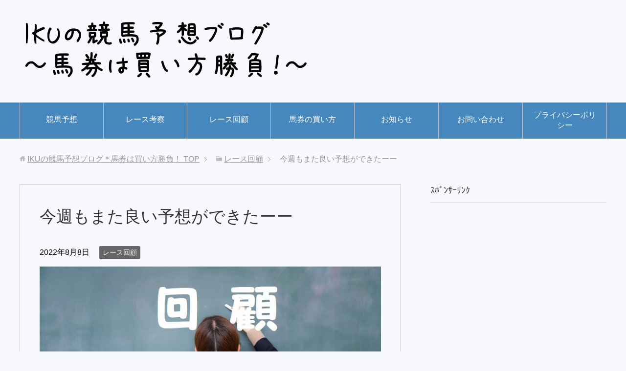

--- FILE ---
content_type: text/html; charset=UTF-8
request_url: https://ikukeiba.com/kaiko20220808/
body_size: 17256
content:
<!DOCTYPE html>
<html lang="ja"
      class="col2">
<head prefix="og: http://ogp.me/ns# fb: http://ogp.me/ns/fb#">

    
    <meta charset="UTF-8">
    <meta http-equiv="X-UA-Compatible" content="IE=edge">
	        <meta name="viewport" content="width=device-width, initial-scale=1.0">
			            <meta name="keywords" content="レース回顧">
				            <meta name="description" content="こんばんは！ 8月1週目の競馬お疲れ様でした！ &nbsp; 後述しますが私は良いスタートが切れました( ´ ▽ ` ) …といっても追撃でもう一つ当てたかったということが事実あるので引き続き気を引き締めて良い予想ができ [&hellip;]">
		<link rel="canonical" href="https://ikukeiba.com/kaiko20220808/" />

		<!-- All in One SEO 4.1.5.3 -->
		<title>今週もまた良い予想ができたーー | IKUの競馬予想ブログ＊馬券は買い方勝負！</title>
		<meta name="description" content="こんばんは！ 8月1週目の競馬お疲れ様でした！ 後述しますが私は良いスタートが切れました( ´ ▽ ` ) …といっても追撃でもう一つ当てたかったということが事実あるので引き続き気を引き締めて良い予想ができ […]" />
		<meta name="robots" content="max-snippet:-1, max-image-preview:large, max-video-preview:-1" />
		<link rel="canonical" href="https://ikukeiba.com/kaiko20220808/" />
		<script type="application/ld+json" class="aioseo-schema">
			{"@context":"https:\/\/schema.org","@graph":[{"@type":"WebSite","@id":"https:\/\/ikukeiba.com\/#website","url":"https:\/\/ikukeiba.com\/","name":"IKU\u306e\u7af6\u99ac\u4e88\u60f3\u30d6\u30ed\u30b0\uff0a\u99ac\u5238\u306f\u8cb7\u3044\u65b9\u52dd\u8ca0\uff01","description":"\u99ac\u5238\u306f\u5370\u3092\u3064\u3051\u3066\u304b\u3089\u304c\u52dd\u8ca0\uff01\u3069\u3093\u306a\u99ac\u5238\u3092\u8cb7\u3046\u304b\u3001\u3069\u3093\u306a\u99ac\u5238\u3092\u7d44\u307f\u5408\u308f\u305b\u308b\u304b\uff01\u99ac\u5238\u306f\u8cb7\u3044\u65b9\u304c\u91cd\u8981\u3002","inLanguage":"ja","publisher":{"@id":"https:\/\/ikukeiba.com\/#organization"}},{"@type":"Organization","@id":"https:\/\/ikukeiba.com\/#organization","name":"IKU\u306e\u7af6\u99ac\u4e88\u60f3\u30d6\u30ed\u30b0\uff0a\u99ac\u5238\u306f\u8cb7\u3044\u65b9\u52dd\u8ca0\uff01","url":"https:\/\/ikukeiba.com\/"},{"@type":"BreadcrumbList","@id":"https:\/\/ikukeiba.com\/kaiko20220808\/#breadcrumblist","itemListElement":[{"@type":"ListItem","@id":"https:\/\/ikukeiba.com\/#listItem","position":1,"item":{"@type":"WebPage","@id":"https:\/\/ikukeiba.com\/","name":"\u30db\u30fc\u30e0","description":"\u99ac\u5238\u306f\u5370\u3092\u3064\u3051\u3066\u304b\u3089\u304c\u52dd\u8ca0\uff01\u3069\u3093\u306a\u99ac\u5238\u3092\u8cb7\u3046\u304b\u3001\u3069\u3093\u306a\u99ac\u5238\u3092\u7d44\u307f\u5408\u308f\u305b\u308b\u304b\u3002\u99ac\u5238\u306f\u8cb7\u3044\u65b9\u304c\u91cd\u8981\u3002\u697d\u3057\u307f\u306a\u304c\u3089\u7af6\u99ac\u4e88\u60f3\uff01","url":"https:\/\/ikukeiba.com\/"},"nextItem":"https:\/\/ikukeiba.com\/kaiko20220808\/#listItem"},{"@type":"ListItem","@id":"https:\/\/ikukeiba.com\/kaiko20220808\/#listItem","position":2,"item":{"@type":"WebPage","@id":"https:\/\/ikukeiba.com\/kaiko20220808\/","name":"\u4eca\u9031\u3082\u307e\u305f\u826f\u3044\u4e88\u60f3\u304c\u3067\u304d\u305f\u30fc\u30fc","description":"\u3053\u3093\u3070\u3093\u306f\uff01 8\u67081\u9031\u76ee\u306e\u7af6\u99ac\u304a\u75b2\u308c\u69d8\u3067\u3057\u305f\uff01 \u5f8c\u8ff0\u3057\u307e\u3059\u304c\u79c1\u306f\u826f\u3044\u30b9\u30bf\u30fc\u30c8\u304c\u5207\u308c\u307e\u3057\u305f( \u00b4 \u25bd ` ) \u2026\u3068\u3044\u3063\u3066\u3082\u8ffd\u6483\u3067\u3082\u3046\u4e00\u3064\u5f53\u3066\u305f\u304b\u3063\u305f\u3068\u3044\u3046\u3053\u3068\u304c\u4e8b\u5b9f\u3042\u308b\u306e\u3067\u5f15\u304d\u7d9a\u304d\u6c17\u3092\u5f15\u304d\u7de0\u3081\u3066\u826f\u3044\u4e88\u60f3\u304c\u3067\u304d [\u2026]","url":"https:\/\/ikukeiba.com\/kaiko20220808\/"},"previousItem":"https:\/\/ikukeiba.com\/#listItem"}]},{"@type":"Person","@id":"https:\/\/ikukeiba.com\/author\/ikuo4649\/#author","url":"https:\/\/ikukeiba.com\/author\/ikuo4649\/","name":"IKU","image":{"@type":"ImageObject","@id":"https:\/\/ikukeiba.com\/kaiko20220808\/#authorImage","url":"https:\/\/secure.gravatar.com\/avatar\/4cd64cb3d879c564bf99371eb3974789?s=96&d=mm&r=g","width":96,"height":96,"caption":"IKU"}},{"@type":"WebPage","@id":"https:\/\/ikukeiba.com\/kaiko20220808\/#webpage","url":"https:\/\/ikukeiba.com\/kaiko20220808\/","name":"\u4eca\u9031\u3082\u307e\u305f\u826f\u3044\u4e88\u60f3\u304c\u3067\u304d\u305f\u30fc\u30fc | IKU\u306e\u7af6\u99ac\u4e88\u60f3\u30d6\u30ed\u30b0\uff0a\u99ac\u5238\u306f\u8cb7\u3044\u65b9\u52dd\u8ca0\uff01","description":"\u3053\u3093\u3070\u3093\u306f\uff01 8\u67081\u9031\u76ee\u306e\u7af6\u99ac\u304a\u75b2\u308c\u69d8\u3067\u3057\u305f\uff01 \u5f8c\u8ff0\u3057\u307e\u3059\u304c\u79c1\u306f\u826f\u3044\u30b9\u30bf\u30fc\u30c8\u304c\u5207\u308c\u307e\u3057\u305f( \u00b4 \u25bd ` ) \u2026\u3068\u3044\u3063\u3066\u3082\u8ffd\u6483\u3067\u3082\u3046\u4e00\u3064\u5f53\u3066\u305f\u304b\u3063\u305f\u3068\u3044\u3046\u3053\u3068\u304c\u4e8b\u5b9f\u3042\u308b\u306e\u3067\u5f15\u304d\u7d9a\u304d\u6c17\u3092\u5f15\u304d\u7de0\u3081\u3066\u826f\u3044\u4e88\u60f3\u304c\u3067\u304d [\u2026]","inLanguage":"ja","isPartOf":{"@id":"https:\/\/ikukeiba.com\/#website"},"breadcrumb":{"@id":"https:\/\/ikukeiba.com\/kaiko20220808\/#breadcrumblist"},"author":"https:\/\/ikukeiba.com\/author\/ikuo4649\/#author","creator":"https:\/\/ikukeiba.com\/author\/ikuo4649\/#author","image":{"@type":"ImageObject","@id":"https:\/\/ikukeiba.com\/#mainImage","url":"https:\/\/ikukeiba.com\/wp-content\/uploads\/2018\/01\/kaikonew.jpg","width":800,"height":533},"primaryImageOfPage":{"@id":"https:\/\/ikukeiba.com\/kaiko20220808\/#mainImage"},"datePublished":"2022-08-08T09:00:46+09:00","dateModified":"2022-08-08T05:30:08+09:00"},{"@type":"Article","@id":"https:\/\/ikukeiba.com\/kaiko20220808\/#article","name":"\u4eca\u9031\u3082\u307e\u305f\u826f\u3044\u4e88\u60f3\u304c\u3067\u304d\u305f\u30fc\u30fc | IKU\u306e\u7af6\u99ac\u4e88\u60f3\u30d6\u30ed\u30b0\uff0a\u99ac\u5238\u306f\u8cb7\u3044\u65b9\u52dd\u8ca0\uff01","description":"\u3053\u3093\u3070\u3093\u306f\uff01 8\u67081\u9031\u76ee\u306e\u7af6\u99ac\u304a\u75b2\u308c\u69d8\u3067\u3057\u305f\uff01 \u5f8c\u8ff0\u3057\u307e\u3059\u304c\u79c1\u306f\u826f\u3044\u30b9\u30bf\u30fc\u30c8\u304c\u5207\u308c\u307e\u3057\u305f( \u00b4 \u25bd ` ) \u2026\u3068\u3044\u3063\u3066\u3082\u8ffd\u6483\u3067\u3082\u3046\u4e00\u3064\u5f53\u3066\u305f\u304b\u3063\u305f\u3068\u3044\u3046\u3053\u3068\u304c\u4e8b\u5b9f\u3042\u308b\u306e\u3067\u5f15\u304d\u7d9a\u304d\u6c17\u3092\u5f15\u304d\u7de0\u3081\u3066\u826f\u3044\u4e88\u60f3\u304c\u3067\u304d [\u2026]","inLanguage":"ja","headline":"\u4eca\u9031\u3082\u307e\u305f\u826f\u3044\u4e88\u60f3\u304c\u3067\u304d\u305f\u30fc\u30fc","author":{"@id":"https:\/\/ikukeiba.com\/author\/ikuo4649\/#author"},"publisher":{"@id":"https:\/\/ikukeiba.com\/#organization"},"datePublished":"2022-08-08T09:00:46+09:00","dateModified":"2022-08-08T05:30:08+09:00","articleSection":"\u30ec\u30fc\u30b9\u56de\u9867","mainEntityOfPage":{"@id":"https:\/\/ikukeiba.com\/kaiko20220808\/#webpage"},"isPartOf":{"@id":"https:\/\/ikukeiba.com\/kaiko20220808\/#webpage"},"image":{"@type":"ImageObject","@id":"https:\/\/ikukeiba.com\/#articleImage","url":"https:\/\/ikukeiba.com\/wp-content\/uploads\/2018\/01\/kaikonew.jpg","width":800,"height":533}}]}
		</script>
		<script type="text/javascript" >
			window.ga=window.ga||function(){(ga.q=ga.q||[]).push(arguments)};ga.l=+new Date;
			ga('create', "UA-80730308-2", 'auto');
			ga('send', 'pageview');
		</script>
		<script async src="https://www.google-analytics.com/analytics.js"></script>
		<!-- All in One SEO -->

<link rel='dns-prefetch' href='//s.w.org' />
<link rel='dns-prefetch' href='//v0.wordpress.com' />
<link rel="alternate" type="application/rss+xml" title="IKUの競馬予想ブログ＊馬券は買い方勝負！ &raquo; フィード" href="https://ikukeiba.com/feed/" />
<link rel="alternate" type="application/rss+xml" title="IKUの競馬予想ブログ＊馬券は買い方勝負！ &raquo; コメントフィード" href="https://ikukeiba.com/comments/feed/" />
<link rel="alternate" type="application/rss+xml" title="IKUの競馬予想ブログ＊馬券は買い方勝負！ &raquo; 今週もまた良い予想ができたーー のコメントのフィード" href="https://ikukeiba.com/kaiko20220808/feed/" />
		<script type="text/javascript">
			window._wpemojiSettings = {"baseUrl":"https:\/\/s.w.org\/images\/core\/emoji\/13.1.0\/72x72\/","ext":".png","svgUrl":"https:\/\/s.w.org\/images\/core\/emoji\/13.1.0\/svg\/","svgExt":".svg","source":{"concatemoji":"https:\/\/ikukeiba.com\/wp-includes\/js\/wp-emoji-release.min.js?ver=5.8.12"}};
			!function(e,a,t){var n,r,o,i=a.createElement("canvas"),p=i.getContext&&i.getContext("2d");function s(e,t){var a=String.fromCharCode;p.clearRect(0,0,i.width,i.height),p.fillText(a.apply(this,e),0,0);e=i.toDataURL();return p.clearRect(0,0,i.width,i.height),p.fillText(a.apply(this,t),0,0),e===i.toDataURL()}function c(e){var t=a.createElement("script");t.src=e,t.defer=t.type="text/javascript",a.getElementsByTagName("head")[0].appendChild(t)}for(o=Array("flag","emoji"),t.supports={everything:!0,everythingExceptFlag:!0},r=0;r<o.length;r++)t.supports[o[r]]=function(e){if(!p||!p.fillText)return!1;switch(p.textBaseline="top",p.font="600 32px Arial",e){case"flag":return s([127987,65039,8205,9895,65039],[127987,65039,8203,9895,65039])?!1:!s([55356,56826,55356,56819],[55356,56826,8203,55356,56819])&&!s([55356,57332,56128,56423,56128,56418,56128,56421,56128,56430,56128,56423,56128,56447],[55356,57332,8203,56128,56423,8203,56128,56418,8203,56128,56421,8203,56128,56430,8203,56128,56423,8203,56128,56447]);case"emoji":return!s([10084,65039,8205,55357,56613],[10084,65039,8203,55357,56613])}return!1}(o[r]),t.supports.everything=t.supports.everything&&t.supports[o[r]],"flag"!==o[r]&&(t.supports.everythingExceptFlag=t.supports.everythingExceptFlag&&t.supports[o[r]]);t.supports.everythingExceptFlag=t.supports.everythingExceptFlag&&!t.supports.flag,t.DOMReady=!1,t.readyCallback=function(){t.DOMReady=!0},t.supports.everything||(n=function(){t.readyCallback()},a.addEventListener?(a.addEventListener("DOMContentLoaded",n,!1),e.addEventListener("load",n,!1)):(e.attachEvent("onload",n),a.attachEvent("onreadystatechange",function(){"complete"===a.readyState&&t.readyCallback()})),(n=t.source||{}).concatemoji?c(n.concatemoji):n.wpemoji&&n.twemoji&&(c(n.twemoji),c(n.wpemoji)))}(window,document,window._wpemojiSettings);
		</script>
		<style type="text/css">
img.wp-smiley,
img.emoji {
	display: inline !important;
	border: none !important;
	box-shadow: none !important;
	height: 1em !important;
	width: 1em !important;
	margin: 0 .07em !important;
	vertical-align: -0.1em !important;
	background: none !important;
	padding: 0 !important;
}
</style>
	<link rel='stylesheet' id='wp-block-library-css'  href='https://ikukeiba.com/wp-includes/css/dist/block-library/style.min.css?ver=5.8.12' type='text/css' media='all' />
<style id='wp-block-library-inline-css' type='text/css'>
.has-text-align-justify{text-align:justify;}
</style>
<link rel='stylesheet' id='mediaelement-css'  href='https://ikukeiba.com/wp-includes/js/mediaelement/mediaelementplayer-legacy.min.css?ver=4.2.16' type='text/css' media='all' />
<link rel='stylesheet' id='wp-mediaelement-css'  href='https://ikukeiba.com/wp-includes/js/mediaelement/wp-mediaelement.min.css?ver=5.8.12' type='text/css' media='all' />
<link rel='stylesheet' id='contact-form-7-css'  href='https://ikukeiba.com/wp-content/plugins/contact-form-7/includes/css/styles.css?ver=5.5.1' type='text/css' media='all' />
<link rel='stylesheet' id='keni_base-css'  href='https://ikukeiba.com/wp-content/themes/keni71_wp_standard_blue_201712312212/base.css?ver=5.8.12' type='text/css' media='all' />
<link rel='stylesheet' id='keni_rwd-css'  href='https://ikukeiba.com/wp-content/themes/keni71_wp_standard_blue_201712312212/rwd.css?ver=5.8.12' type='text/css' media='all' />
<link rel='stylesheet' id='social-logos-css'  href='https://ikukeiba.com/wp-content/plugins/jetpack/_inc/social-logos/social-logos.min.css?ver=10.2.3' type='text/css' media='all' />
<link rel='stylesheet' id='jetpack_css-css'  href='https://ikukeiba.com/wp-content/plugins/jetpack/css/jetpack.css?ver=10.2.3' type='text/css' media='all' />
<script type='text/javascript' id='jetpack_related-posts-js-extra'>
/* <![CDATA[ */
var related_posts_js_options = {"post_heading":"h4"};
/* ]]> */
</script>
<script type='text/javascript' src='https://ikukeiba.com/wp-content/plugins/jetpack/_inc/build/related-posts/related-posts.min.js?ver=20210930' id='jetpack_related-posts-js'></script>
<script type='text/javascript' src='https://ikukeiba.com/wp-includes/js/jquery/jquery.min.js?ver=3.6.0' id='jquery-core-js'></script>
<script type='text/javascript' src='https://ikukeiba.com/wp-includes/js/jquery/jquery-migrate.min.js?ver=3.3.2' id='jquery-migrate-js'></script>
<link rel="https://api.w.org/" href="https://ikukeiba.com/wp-json/" /><link rel="alternate" type="application/json" href="https://ikukeiba.com/wp-json/wp/v2/posts/5286" /><link rel="EditURI" type="application/rsd+xml" title="RSD" href="https://ikukeiba.com/xmlrpc.php?rsd" />
<link rel="wlwmanifest" type="application/wlwmanifest+xml" href="https://ikukeiba.com/wp-includes/wlwmanifest.xml" /> 
<meta name="generator" content="WordPress 5.8.12" />
<link rel='shortlink' href='https://wp.me/p9ySS5-1ng' />
<link rel="alternate" type="application/json+oembed" href="https://ikukeiba.com/wp-json/oembed/1.0/embed?url=https%3A%2F%2Fikukeiba.com%2Fkaiko20220808%2F" />
<link rel="alternate" type="text/xml+oembed" href="https://ikukeiba.com/wp-json/oembed/1.0/embed?url=https%3A%2F%2Fikukeiba.com%2Fkaiko20220808%2F&#038;format=xml" />
<style type='text/css'>img#wpstats{display:none}</style>
		        <link rel="shortcut icon" type="image/x-icon" href="https://ikukeiba.com/wp-content/themes/keni71_wp_standard_blue_201712312212/favicon.ico">
        <link rel="apple-touch-icon" href="https://ikukeiba.com/wp-content/themes/keni71_wp_standard_blue_201712312212/images/apple-touch-icon.png">
        <link rel="apple-touch-icon-precomposed"
              href="https://ikukeiba.com/wp-content/themes/keni71_wp_standard_blue_201712312212/images/apple-touch-icon.png">
        <link rel="icon" href="https://ikukeiba.com/wp-content/themes/keni71_wp_standard_blue_201712312212/images/apple-touch-icon.png">
	    <!--[if lt IE 9]>
    <script src="https://ikukeiba.com/wp-content/themes/keni71_wp_standard_blue_201712312212/js/html5.js"></script><![endif]-->
	<meta name="google-site-verification" content="SSSuGYrmp-J_eAEa1cBnXw5kjLZnwH8NtQhhq27clXg" />

</head>
    <body class="post-template-default single single-post postid-5286 single-format-standard">
	
    <div class="container">
        <header id="top" class="site-header ">
            <div class="site-header-in">
                <div class="site-header-conts">
					                        <p class="site-title"><a
                                    href="https://ikukeiba.com"><img src="https://ikukeiba.com/wp-content/uploads/2018/01/logonew.png" alt="IKUの競馬予想ブログ＊馬券は買い方勝負！" /></a>
                        </p>
					                </div>
            </div>
			                <!--▼グローバルナビ-->
                <nav class="global-nav">
                    <div class="global-nav-in">
                        <div class="global-nav-panel"><span class="btn-global-nav icon-gn-menu">メニュー</span></div>
                        <ul id="menu">
							<li class="menu-item menu-item-type-taxonomy menu-item-object-category menu-item-70"><a href="https://ikukeiba.com/category/keibayosou/">競馬予想</a></li>
<li class="menu-item menu-item-type-taxonomy menu-item-object-category menu-item-68"><a href="https://ikukeiba.com/category/think/">レース考察</a></li>
<li class="menu-item menu-item-type-taxonomy menu-item-object-category current-post-ancestor current-menu-parent current-post-parent menu-item-66"><a href="https://ikukeiba.com/category/kaiko/">レース回顧</a></li>
<li class="menu-item menu-item-type-taxonomy menu-item-object-category menu-item-72"><a href="https://ikukeiba.com/category/bakennokaikata/">馬券の買い方</a></li>
<li class="menu-item menu-item-type-taxonomy menu-item-object-category menu-item-65"><a href="https://ikukeiba.com/category/info/">お知らせ</a></li>
<li class="menu-item menu-item-type-post_type menu-item-object-page menu-item-74"><a href="https://ikukeiba.com/contact/">お問い合わせ</a></li>
<li class="menu-item menu-item-type-post_type menu-item-object-page menu-item-privacy-policy menu-item-73"><a href="https://ikukeiba.com/privacy_policy/">プライバシーポリシー</a></li>
                        </ul>
                    </div>
                </nav>
                <!--▲グローバルナビ-->
			        </header>
		        <!--▲サイトヘッダー-->

<div class="main-body">
<div class="main-body-in">

		<nav class="breadcrumbs">
			<ol class="breadcrumbs-in" itemscope itemtype="http://schema.org/BreadcrumbList">
				<li class="bcl-first" itemprop="itemListElement" itemscope itemtype="http://schema.org/ListItem">
	<a itemprop="item" href="https://ikukeiba.com"><span itemprop="name">IKUの競馬予想ブログ＊馬券は買い方勝負！</span> TOP</a>
	<meta itemprop="position" content="1" />
</li>
<li itemprop="itemListElement" itemscope itemtype="http://schema.org/ListItem">
	<a itemprop="item" href="https://ikukeiba.com/category/kaiko/"><span itemprop="name">レース回顧</span></a>
	<meta itemprop="position" content="2" />
</li>
<li class="bcl-last">今週もまた良い予想ができたーー</li>
			</ol>
		</nav>
	
	<!--▼メインコンテンツ-->
	<main>
	<div class="main-conts">

		<!--記事-->
		<article id="post-5286" class="section-wrap post-5286 post type-post status-publish format-standard has-post-thumbnail category-kaiko">
			<div class="section-in">

			<header class="article-header">
				<h1 class="section-title" itemprop="headline">今週もまた良い予想ができたーー</h1>
				<p class="post-date"><time datetime="2022-08-08" itemprop="datePublished" content="2022-08-08" >2022年8月8日</time></p>
				<meta itemprop="dateModified" content="2022-08-08">
								<div class="post-cat">
<span class="cat cat007" style="background-color: #666;"><a href="https://ikukeiba.com/category/kaiko/" style="color: #FFF;">レース回顧</a></span>

</div>
							</header>

			<div class="article-body">
			<p><img data-attachment-id="84" data-permalink="https://ikukeiba.com/negishis2018kaiko/kaikonew/" data-orig-file="https://ikukeiba.com/wp-content/uploads/2018/01/kaikonew.jpg" data-orig-size="800,533" data-comments-opened="1" data-image-meta="{&quot;aperture&quot;:&quot;0&quot;,&quot;credit&quot;:&quot;&quot;,&quot;camera&quot;:&quot;&quot;,&quot;caption&quot;:&quot;&quot;,&quot;created_timestamp&quot;:&quot;0&quot;,&quot;copyright&quot;:&quot;&quot;,&quot;focal_length&quot;:&quot;0&quot;,&quot;iso&quot;:&quot;0&quot;,&quot;shutter_speed&quot;:&quot;0&quot;,&quot;title&quot;:&quot;&quot;,&quot;orientation&quot;:&quot;1&quot;}" data-image-title="kaikonew" data-image-description="" data-image-caption="" data-medium-file="https://ikukeiba.com/wp-content/uploads/2018/01/kaikonew-300x200.jpg" data-large-file="https://ikukeiba.com/wp-content/uploads/2018/01/kaikonew.jpg" loading="lazy" class="alignnone size-full wp-image-84" src="https://ikukeiba.com/wp-content/uploads/2018/01/kaikonew.jpg" alt="" width="800" height="533" srcset="https://ikukeiba.com/wp-content/uploads/2018/01/kaikonew.jpg 800w, https://ikukeiba.com/wp-content/uploads/2018/01/kaikonew-300x200.jpg 300w, https://ikukeiba.com/wp-content/uploads/2018/01/kaikonew-768x512.jpg 768w" sizes="(max-width: 800px) 100vw, 800px" /></p>
<p>こんばんは！</p>
<p>8月1週目の競馬お疲れ様でした！</p>
<p>&nbsp;</p>
<p>後述しますが私は良いスタートが切れました( ´ ▽ ` )</p>
<p>…といっても追撃でもう一つ当てたかったということが事実あるので引き続き気を引き締めて良い予想ができるよう頑張ります。</p>
<p>&nbsp;</p>
<p>それではサクッと重賞＋note予想の振り返りです。<br />
お気楽にお付き合いください。</p>
<p>ｽﾎﾟﾝｻｰﾘﾝｸ<script async src="//pagead2.googlesyndication.com/pagead/js/adsbygoogle.js"></script><br />
<!-- iku01336 --><br />
<ins class="adsbygoogle" style="display: inline-block; width: 336px; height: 280px;" data-ad-client="ca-pub-2329008713560373" data-ad-slot="6904426142"></ins><br />
<script>
(adsbygoogle = window.adsbygoogle || []).push({});
</script></p>
<h2>レパードステークス2022結果</h2>
<p>1着△カフジオクタゴン（7番人気）<br />
2着◯タイセイドレフォン（1番人気）<br />
3着△ハピ（2番人気）</p>
<p>◎ホウオウルーレットは5着（3番人気）</p>
<p>ここは前有利の舞台ですが何が逃げるか（逃げられるか）さーーーーぱり分からないレースだったのでやる気がなかったのですが…</p>
<p>実際ペースが流れ逃げ争いをした馬たちは後退、3列目〜競馬をしていた馬たちが上位に。</p>
<p>&nbsp;</p>
<p>展開読みは良かったですが◎は流石に後方すぎて勝負にならず。</p>
<p>1着馬の評価はまだ悩んでいますが、2着タイセイドレフォンはここから成長できれば今後も楽しみ。</p>
<p>3着ハピは今後も展開・位置次第で結果が変わりそうです。</p>
<p>&nbsp;</p>
<p>力差もあるメンバーですが、合う合わないもあるコースなので今後も状況次第として上位馬は注目していきたいですね。</p>
<p>ｽﾎﾟﾝｻｰﾘﾝｸ<br />
<script async src="//pagead2.googlesyndication.com/pagead/js/adsbygoogle.js"></script><br />
<!-- iku02336 --><br />
<ins class="adsbygoogle" style="display: inline-block; width: 336px; height: 280px;" data-ad-client="ca-pub-2329008713560373" data-ad-slot="4188910693"></ins><br />
<script>
(adsbygoogle = window.adsbygoogle || []).push({});
</script></p>
<h2>note予想結果</h2>
<p>まずはいつも通り多くの方にご購入いただきありがとうございましたm(_ _)m</p>
<p>そして、、いいね欲しがって申し訳ありません（苦笑）</p>
<p>&nbsp;</p>
<p>でも何割くらいの方がお付き合いいただけるかわかったので貴重な経験（統計？）ができました。</p>
<p>その中で一つですが良い予想＆馬券の買い方ができたのでお役に立てていれば幸いです。</p>
<p>&nbsp;</p>
<p><strong>◆ライラック賞</strong><br />
1着◎アサケレディ（5番人気）<br />
2着▲ルーツドール（3番人気）<br />
3着　メタルスパーク（14番人気）</p>
<p>ここは「馬連・ワイド2点勝負」としたレースでそれがズバリ！</p>
<blockquote class="twitter-tweet">
<p dir="ltr" lang="ja">ライラック賞馬連ワイド2点&#x2728;<br />
狙い通りーー<br />
note予想あと2つも当たるかしら <a href="https://t.co/Q6wUZMpVQn">pic.twitter.com/Q6wUZMpVQn</a></p>
<p>— 190→IKU (@ikuo1983) <a href="https://twitter.com/ikuo1983/status/1556153055477121024?ref_src=twsrc%5Etfw">August 7, 2022</a></p></blockquote>
<p><script async src="https://platform.twitter.com/widgets.js" charset="utf-8"></script></p>
<p>このレースは「怪しい人気馬がいる」が3連系だと買わないといけない→だったら絞った馬連ワイドで……の思考でしっかりと的中。</p>
<p>ちなみにアヤシイとしたのは2番人気アケルナルスター4着）と4番人気カフジアスール（9番人気）予想～馬券の買い方まで綺麗にハマってくれました^^</p>
<p>&nbsp;</p>
<p><strong>◆HBC賞</strong><br />
1着△ショウナンラスボス（8番人気）<br />
2着〇モンファボリ（1番人気）<br />
3着△ヤマニンツリュール（3番人気）</p>
<p>穴◎アラモードバイオは6着（9番人気）。</p>
<p>ここは差し届く…と考えましたが◎はジワジワまで。内・前が前提ならショウナンラスボス本命の手がありましたが逆を引きました。</p>
<p>展開はある程度エイヤ！の部分があるので仕方ないですね。</p>
<p>&nbsp;</p>
<p><strong>◆エルムS</strong><br />
1着△フルデプスリーダー（9番人気）<br />
2着△ウェルドーン（6番人気）<br />
3着〇オメガレインボー（2番人気）</p>
<p>◎ロードレガリスは5着（5番人気）。</p>
<p>レースはもっと流れると考えていたのですが、競馬あるあるの「結局前」。</p>
<p>&nbsp;</p>
<p>逃げたアイオライト以外の前にいた3頭でワンツースリー。オメガレインボーはスタートから横山兄騎手が好ポジションをとって好走できました（溜めたらどうだったかあな）。</p>
<p>それにしてもフルデプスリーダーの丹内騎手がカンペキな騎乗！</p>
<p>&nbsp;</p>
<p>レース後のコメントの一部ですが…</p>
<blockquote><p>「初騎乗でしたが、横山武史騎手からいろいろ聞いて不安なく乗れました。正直よく分からなかったですが、勝てて良かったです。北の大地に僕は強いので応援お願いします」</p></blockquote>
<p>これ、、、本当にこういったのですかね（苦笑）</p>
<p>&nbsp;</p>
<p>ニュアンスという意訳したのかなと思うような「正直良く分からなかったですが」です。</p>
<p>&nbsp;</p>
<p>といった、3レースでした。</p>
<p>時系列的に的中したライラック賞が一番最初のレースで気持ちよく的中したので、もう一個くらいサクッと当たるかな…と思いましたが、残念。</p>
<p>&nbsp;</p>
<p>それにしても良い感じの的中が続いて良かったです(*^^)v</p>
<p>3連系を買う事が多い私ですが、今後も「ここは！」って時は馬連ワイド少点数などご紹介していきますね！</p>
<p>&nbsp;</p>
<p>今週はお盆休みに入る方が多いのかな？</p>
<p>ご実家変える方は競馬やりにくい状況ですかね。……私は変わらずの予定です。</p>
<p>それでは今週も頑張っていきましょう！</p>
<p>ｽﾎﾟﾝｻｰﾘﾝｸ<br />
<script async src="//pagead2.googlesyndication.com/pagead/js/adsbygoogle.js"></script><br />
<!-- iku03336 --><br />
<ins class="adsbygoogle" style="display: inline-block; width: 336px; height: 280px;" data-ad-client="ca-pub-2329008713560373" data-ad-slot="8560945137"></ins><br />
<script>
(adsbygoogle = window.adsbygoogle || []).push({});
</script></p>
<div class="sharedaddy sd-sharing-enabled"><div class="robots-nocontent sd-block sd-social sd-social-official sd-sharing"><h3 class="sd-title">共有:</h3><div class="sd-content"><ul><li class="share-twitter"><a href="https://twitter.com/share" class="twitter-share-button" data-url="https://ikukeiba.com/kaiko20220808/" data-text="今週もまた良い予想ができたーー"  >Tweet</a></li><li class="share-facebook"><div class="fb-share-button" data-href="https://ikukeiba.com/kaiko20220808/" data-layout="button_count"></div></li><li class="share-end"></li></ul></div></div></div>
<div id='jp-relatedposts' class='jp-relatedposts' >
	<h3 class="jp-relatedposts-headline"><em>関連</em></h3>
</div>			</div><!--article-body-->

						
						<div class="page-nav-bf cont-nav">
<p class="page-nav-next">「<a href="https://ikukeiba.com/kaiko20220815/" rel="next">トガり過ぎには御用心？な振り返り</a>」</p>
<p class="page-nav-prev">「<a href="https://ikukeiba.com/kaiko20220801/" rel="prev">良い予想ができた！が、もっといけた！な振り返り</a>」</p>
			</div>
			
			<section id="comments" class="comments-area">
			
<!-- You can start editing here. -->


			<!-- If comments are open, but there are no comments. -->

	 	<div id="respond" class="comment-respond">
		<h3 id="reply-title" class="comment-reply-title">コメントを残す <small><a rel="nofollow" id="cancel-comment-reply-link" href="/kaiko20220808/#respond" style="display:none;">コメントをキャンセル</a></small></h3><form action="https://ikukeiba.com/wp-comments-post.php" method="post" id="commentform" class="comment-form" novalidate><div class="comment-form-author"><p><label for="author"><small>名前 <span class="required"> (必須) </span></small></label></p><p><input id="author" class="w50" name="author" type="text" value="" size="30" aria-required='true' /></p></div>
<div class="comment-form-email comment-form-mail"><p><label for="email"><small>メールアドレス（公開されません） <span class="required"> (必須) </span></small></label></p> <p><input id="email" class="w50" name="email" type="email" value="" size="30" aria-required='true' /></p></div>
<div class="comment-form-url"><p><label for="url"><small>ウェブサイト</small></label></p><p><input id="url" class="w50" name="url" type="url" value="" size="30" /></p></div>
<p class="comment-form-comment m0-b"><label for="comment"><small>コメント</small></label></p><p><textarea id="comment" name="comment" class="w90" cols="45" rows="8" maxlength="65525" aria-required="true" required="required"></textarea></p><p class="form-submit"><p class="al-c"><button name="submit" type="submit" id="submit" class="submit btn btn-form01" value="コメントを送信"><span>コメント送信</span></button></p> <input type='hidden' name='comment_post_ID' value='5286' id='comment_post_ID' />
<input type='hidden' name='comment_parent' id='comment_parent' value='0' />
</p><p style="display: none;"><input type="hidden" id="akismet_comment_nonce" name="akismet_comment_nonce" value="f257887616" /></p><p style="display: none !important;" class="akismet-fields-container" data-prefix="ak_"><label>&#916;<textarea name="ak_hp_textarea" cols="45" rows="8" maxlength="100"></textarea></label><input type="hidden" id="ak_js_1" name="ak_js" value="150"/><script>document.getElementById( "ak_js_1" ).setAttribute( "value", ( new Date() ).getTime() );</script></p></form>	</div><!-- #respond -->
				</section>

			</div><!--section-in-->
		</article><!--記事-->


	</div><!--main-conts-->
	</main>
	<!--▲メインコンテンツ-->

	    <!--▼サブコンテンツ-->
    <aside class="sub-conts sidebar">
		<section id="text-2" class="section-wrap widget-conts widget_text"><div class="section-in"><h3 class="section-title">ｽﾎﾟﾝｻｰﾘﾝｸ</h3>			<div class="textwidget"><p><script async src="//pagead2.googlesyndication.com/pagead/js/adsbygoogle.js"></script><br />
<!-- iku04side --><br />
<ins class="adsbygoogle"
  style="display:block"
  data-ad-client="ca-pub-2329008713560373"
  data-ad-slot="8840324344"
  data-ad-format="auto"></ins><br />
<script>
(adsbygoogle = window.adsbygoogle || []).push({});
</script></p>
</div>
		</div></section><section id="text-3" class="section-wrap widget-conts widget_text"><div class="section-in"><h3 class="section-title">管理人【IKU】</h3>			<div class="textwidget"><p>初めてちゃんとレースを見たのは96年ダンスインザダークが勝った菊花賞。翌週のエリ女で初めて予想まぐれで的中（笑）</p>
<p>ありがたいことにプラス回収が続いています。</p>
<p>競馬楽しんでいきましょう！</p>
</div>
		</div></section><section id="keni_recent_post-2" class="section-wrap widget-conts widget_keni_recent_post"><div class="section-in"><h3 class="section-title">最近の投稿</h3>
<ul class="link-menu-image">
<li>
<div class="link-menu-image-thumb"><a href="https://ikukeiba.com/cb2025yosou/"><img width="100" height="100" src="https://ikukeiba.com/wp-content/uploads/2018/01/yosounew-100x100.jpg" class="attachment-ss_thumb size-ss_thumb wp-post-image" alt="" loading="lazy" srcset="https://ikukeiba.com/wp-content/uploads/2018/01/yosounew-100x100.jpg 100w, https://ikukeiba.com/wp-content/uploads/2018/01/yosounew-150x150.jpg 150w, https://ikukeiba.com/wp-content/uploads/2018/01/yosounew-320x320.jpg 320w, https://ikukeiba.com/wp-content/uploads/2018/01/yosounew-200x200.jpg 200w" sizes="(max-width: 100px) 100vw, 100px" data-attachment-id="80" data-permalink="https://ikukeiba.com/shirafuji2018yosou/yosounew/" data-orig-file="https://ikukeiba.com/wp-content/uploads/2018/01/yosounew.jpg" data-orig-size="800,572" data-comments-opened="1" data-image-meta="{&quot;aperture&quot;:&quot;0&quot;,&quot;credit&quot;:&quot;&quot;,&quot;camera&quot;:&quot;&quot;,&quot;caption&quot;:&quot;&quot;,&quot;created_timestamp&quot;:&quot;0&quot;,&quot;copyright&quot;:&quot;&quot;,&quot;focal_length&quot;:&quot;0&quot;,&quot;iso&quot;:&quot;0&quot;,&quot;shutter_speed&quot;:&quot;0&quot;,&quot;title&quot;:&quot;&quot;,&quot;orientation&quot;:&quot;1&quot;}" data-image-title="yosounew" data-image-description="" data-image-caption="" data-medium-file="https://ikukeiba.com/wp-content/uploads/2018/01/yosounew-300x215.jpg" data-large-file="https://ikukeiba.com/wp-content/uploads/2018/01/yosounew.jpg" /></a></div>
<p class="post-title"><a href="https://ikukeiba.com/cb2025yosou/">カーバンクルS2026予想＊決め打ち</a></p>
</li>
<li>
<div class="link-menu-image-thumb"><a href="https://ikukeiba.com/2026mokuhyou/"><img width="100" height="100" src="https://ikukeiba.com/wp-content/uploads/2024/06/tehe-100x100.jpg" class="attachment-ss_thumb size-ss_thumb wp-post-image" alt="" loading="lazy" srcset="https://ikukeiba.com/wp-content/uploads/2024/06/tehe-100x100.jpg 100w, https://ikukeiba.com/wp-content/uploads/2024/06/tehe-150x150.jpg 150w, https://ikukeiba.com/wp-content/uploads/2024/06/tehe-320x320.jpg 320w, https://ikukeiba.com/wp-content/uploads/2024/06/tehe-200x200.jpg 200w" sizes="(max-width: 100px) 100vw, 100px" data-attachment-id="6560" data-permalink="https://ikukeiba.com/tomato_keiba/tehe/" data-orig-file="https://ikukeiba.com/wp-content/uploads/2024/06/tehe.jpg" data-orig-size="800,533" data-comments-opened="1" data-image-meta="{&quot;aperture&quot;:&quot;0&quot;,&quot;credit&quot;:&quot;&quot;,&quot;camera&quot;:&quot;&quot;,&quot;caption&quot;:&quot;&quot;,&quot;created_timestamp&quot;:&quot;0&quot;,&quot;copyright&quot;:&quot;&quot;,&quot;focal_length&quot;:&quot;0&quot;,&quot;iso&quot;:&quot;0&quot;,&quot;shutter_speed&quot;:&quot;0&quot;,&quot;title&quot;:&quot;&quot;,&quot;orientation&quot;:&quot;0&quot;}" data-image-title="tehe" data-image-description="" data-image-caption="" data-medium-file="https://ikukeiba.com/wp-content/uploads/2024/06/tehe-300x200.jpg" data-large-file="https://ikukeiba.com/wp-content/uploads/2024/06/tehe.jpg" /></a></div>
<p class="post-title"><a href="https://ikukeiba.com/2026mokuhyou/">2026年の目標を書こうとして何も考えてないとこうなる</a></p>
</li>
<li>
<div class="link-menu-image-thumb"><a href="https://ikukeiba.com/nikkeishinsyunhai2026yosouodds/"><img width="100" height="100" src="https://ikukeiba.com/wp-content/uploads/2018/01/kousatsunew2-100x100.jpg" class="attachment-ss_thumb size-ss_thumb wp-post-image" alt="" loading="lazy" srcset="https://ikukeiba.com/wp-content/uploads/2018/01/kousatsunew2-100x100.jpg 100w, https://ikukeiba.com/wp-content/uploads/2018/01/kousatsunew2-150x150.jpg 150w, https://ikukeiba.com/wp-content/uploads/2018/01/kousatsunew2-320x320.jpg 320w, https://ikukeiba.com/wp-content/uploads/2018/01/kousatsunew2-200x200.jpg 200w" sizes="(max-width: 100px) 100vw, 100px" data-attachment-id="82" data-permalink="https://ikukeiba.com/tokyoshinbunhai2018yosouodds/kousatsunew2/" data-orig-file="https://ikukeiba.com/wp-content/uploads/2018/01/kousatsunew2.jpg" data-orig-size="735,528" data-comments-opened="1" data-image-meta="{&quot;aperture&quot;:&quot;0&quot;,&quot;credit&quot;:&quot;&quot;,&quot;camera&quot;:&quot;&quot;,&quot;caption&quot;:&quot;&quot;,&quot;created_timestamp&quot;:&quot;0&quot;,&quot;copyright&quot;:&quot;&quot;,&quot;focal_length&quot;:&quot;0&quot;,&quot;iso&quot;:&quot;0&quot;,&quot;shutter_speed&quot;:&quot;0&quot;,&quot;title&quot;:&quot;&quot;,&quot;orientation&quot;:&quot;0&quot;}" data-image-title="kousatsunew2" data-image-description="" data-image-caption="" data-medium-file="https://ikukeiba.com/wp-content/uploads/2018/01/kousatsunew2-300x216.jpg" data-large-file="https://ikukeiba.com/wp-content/uploads/2018/01/kousatsunew2.jpg" /></a></div>
<p class="post-title"><a href="https://ikukeiba.com/nikkeishinsyunhai2026yosouodds/">日経新春杯2026予想オッズ×穴馬考察</a></p>
</li>
<li>
<div class="link-menu-image-thumb"><a href="https://ikukeiba.com/kaiko20260113/"><img width="100" height="100" src="https://ikukeiba.com/wp-content/uploads/2018/01/kaikonew-100x100.jpg" class="attachment-ss_thumb size-ss_thumb wp-post-image" alt="" loading="lazy" srcset="https://ikukeiba.com/wp-content/uploads/2018/01/kaikonew-100x100.jpg 100w, https://ikukeiba.com/wp-content/uploads/2018/01/kaikonew-150x150.jpg 150w, https://ikukeiba.com/wp-content/uploads/2018/01/kaikonew-320x320.jpg 320w, https://ikukeiba.com/wp-content/uploads/2018/01/kaikonew-200x200.jpg 200w" sizes="(max-width: 100px) 100vw, 100px" data-attachment-id="84" data-permalink="https://ikukeiba.com/negishis2018kaiko/kaikonew/" data-orig-file="https://ikukeiba.com/wp-content/uploads/2018/01/kaikonew.jpg" data-orig-size="800,533" data-comments-opened="1" data-image-meta="{&quot;aperture&quot;:&quot;0&quot;,&quot;credit&quot;:&quot;&quot;,&quot;camera&quot;:&quot;&quot;,&quot;caption&quot;:&quot;&quot;,&quot;created_timestamp&quot;:&quot;0&quot;,&quot;copyright&quot;:&quot;&quot;,&quot;focal_length&quot;:&quot;0&quot;,&quot;iso&quot;:&quot;0&quot;,&quot;shutter_speed&quot;:&quot;0&quot;,&quot;title&quot;:&quot;&quot;,&quot;orientation&quot;:&quot;1&quot;}" data-image-title="kaikonew" data-image-description="" data-image-caption="" data-medium-file="https://ikukeiba.com/wp-content/uploads/2018/01/kaikonew-300x200.jpg" data-large-file="https://ikukeiba.com/wp-content/uploads/2018/01/kaikonew.jpg" /></a></div>
<p class="post-title"><a href="https://ikukeiba.com/kaiko20260113/">穴☆走れど…な振り返り</a></p>
</li>
<li>
<div class="link-menu-image-thumb"><a href="https://ikukeiba.com/%e3%82%b7%e3%83%b3%e3%82%b6%e3%83%b3%e8%a8%98%e5%bf%b52026%e4%ba%88%e6%83%b3%ef%bc%8a%e6%98%a8%e6%97%a5%e3%81%aenote%e3%81%ab%e8%bf%bd%e8%a8%98%e6%9b%b4%e6%96%b0/"><img width="100" height="100" src="https://ikukeiba.com/wp-content/uploads/2018/01/yosounew-100x100.jpg" class="attachment-ss_thumb size-ss_thumb wp-post-image" alt="" loading="lazy" srcset="https://ikukeiba.com/wp-content/uploads/2018/01/yosounew-100x100.jpg 100w, https://ikukeiba.com/wp-content/uploads/2018/01/yosounew-150x150.jpg 150w, https://ikukeiba.com/wp-content/uploads/2018/01/yosounew-320x320.jpg 320w, https://ikukeiba.com/wp-content/uploads/2018/01/yosounew-200x200.jpg 200w" sizes="(max-width: 100px) 100vw, 100px" data-attachment-id="80" data-permalink="https://ikukeiba.com/shirafuji2018yosou/yosounew/" data-orig-file="https://ikukeiba.com/wp-content/uploads/2018/01/yosounew.jpg" data-orig-size="800,572" data-comments-opened="1" data-image-meta="{&quot;aperture&quot;:&quot;0&quot;,&quot;credit&quot;:&quot;&quot;,&quot;camera&quot;:&quot;&quot;,&quot;caption&quot;:&quot;&quot;,&quot;created_timestamp&quot;:&quot;0&quot;,&quot;copyright&quot;:&quot;&quot;,&quot;focal_length&quot;:&quot;0&quot;,&quot;iso&quot;:&quot;0&quot;,&quot;shutter_speed&quot;:&quot;0&quot;,&quot;title&quot;:&quot;&quot;,&quot;orientation&quot;:&quot;1&quot;}" data-image-title="yosounew" data-image-description="" data-image-caption="" data-medium-file="https://ikukeiba.com/wp-content/uploads/2018/01/yosounew-300x215.jpg" data-large-file="https://ikukeiba.com/wp-content/uploads/2018/01/yosounew.jpg" /></a></div>
<p class="post-title"><a href="https://ikukeiba.com/%e3%82%b7%e3%83%b3%e3%82%b6%e3%83%b3%e8%a8%98%e5%bf%b52026%e4%ba%88%e6%83%b3%ef%bc%8a%e6%98%a8%e6%97%a5%e3%81%aenote%e3%81%ab%e8%bf%bd%e8%a8%98%e6%9b%b4%e6%96%b0/">シンザン記念2026予想＊昨日のnoteに追記更新</a></p>
</li>
</ul>
</div></section><section id="categories-2" class="section-wrap widget-conts widget_categories"><div class="section-in"><h3 class="section-title">カテゴリー</h3>
			<ul>
					<li class="cat-item cat-item-21"><a href="https://ikukeiba.com/category/pr/">PR</a>
</li>
	<li class="cat-item cat-item-1"><a href="https://ikukeiba.com/category/info/">お知らせ</a>
</li>
	<li class="cat-item cat-item-7"><a href="https://ikukeiba.com/category/kaiko/">レース回顧</a>
</li>
	<li class="cat-item cat-item-5"><a href="https://ikukeiba.com/category/think/">レース考察</a>
</li>
	<li class="cat-item cat-item-11"><a href="https://ikukeiba.com/category/think/think2018/">レース考察2018</a>
</li>
	<li class="cat-item cat-item-17"><a href="https://ikukeiba.com/category/think/think2019/">レース考察2019</a>
</li>
	<li class="cat-item cat-item-18"><a href="https://ikukeiba.com/category/think/%e3%83%ac%e3%83%bc%e3%82%b9%e8%80%83%e5%af%9f2020/">レース考察2020</a>
</li>
	<li class="cat-item cat-item-12"><a href="https://ikukeiba.com/category/kaiko/kaiko2018/">回顧2018</a>
</li>
	<li class="cat-item cat-item-2"><a href="https://ikukeiba.com/category/keibayosou/">競馬予想</a>
</li>
	<li class="cat-item cat-item-10"><a href="https://ikukeiba.com/category/keibayosou/yosou2018/">競馬予想2018</a>
</li>
	<li class="cat-item cat-item-19"><a href="https://ikukeiba.com/category/keibayosou/%e7%ab%b6%e9%a6%ac%e4%ba%88%e6%83%b32020/">競馬予想2020</a>
</li>
	<li class="cat-item cat-item-20"><a href="https://ikukeiba.com/category/keibayosou/%e7%ab%b6%e9%a6%ac%e4%ba%88%e6%83%b32021/">競馬予想2021</a>
</li>
	<li class="cat-item cat-item-16"><a href="https://ikukeiba.com/category/zakki/">雑記</a>
</li>
	<li class="cat-item cat-item-13"><a href="https://ikukeiba.com/category/bakennokaikata/">馬券の買い方</a>
</li>
			</ul>

			</div></section><section id="search-2" class="section-wrap widget-conts widget_search"><div class="section-in"><h3 class="section-title">記事検索</h3><form method="get" id="searchform" action="https://ikukeiba.com/">
	<div class="search-box">
		<input class="search" type="text" value="" name="s" id="s"><button id="searchsubmit" class="btn-search"><img alt="検索" width="32" height="20" src="https://ikukeiba.com/wp-content/themes/keni71_wp_standard_blue_201712312212/images/icon/icon-btn-search.png"></button>
	</div>
</form></div></section><section id="calendar-2" class="section-wrap widget-conts widget_calendar"><div class="section-in"><div id="calendar_wrap" class="calendar_wrap"><table id="wp-calendar" class="wp-calendar-table">
	<caption>2026年1月</caption>
	<thead>
	<tr>
		<th scope="col" title="月曜日">月</th>
		<th scope="col" title="火曜日">火</th>
		<th scope="col" title="水曜日">水</th>
		<th scope="col" title="木曜日">木</th>
		<th scope="col" title="金曜日">金</th>
		<th scope="col" title="土曜日">土</th>
		<th scope="col" title="日曜日">日</th>
	</tr>
	</thead>
	<tbody>
	<tr>
		<td colspan="3" class="pad">&nbsp;</td><td>1</td><td>2</td><td>3</td><td><a href="https://ikukeiba.com/2026/01/04/" aria-label="2026年1月4日 に投稿を公開">4</a></td>
	</tr>
	<tr>
		<td><a href="https://ikukeiba.com/2026/01/05/" aria-label="2026年1月5日 に投稿を公開">5</a></td><td><a href="https://ikukeiba.com/2026/01/06/" aria-label="2026年1月6日 に投稿を公開">6</a></td><td><a href="https://ikukeiba.com/2026/01/07/" aria-label="2026年1月7日 に投稿を公開">7</a></td><td>8</td><td><a href="https://ikukeiba.com/2026/01/09/" aria-label="2026年1月9日 に投稿を公開">9</a></td><td><a href="https://ikukeiba.com/2026/01/10/" aria-label="2026年1月10日 に投稿を公開">10</a></td><td><a href="https://ikukeiba.com/2026/01/11/" aria-label="2026年1月11日 に投稿を公開">11</a></td>
	</tr>
	<tr>
		<td><a href="https://ikukeiba.com/2026/01/12/" aria-label="2026年1月12日 に投稿を公開">12</a></td><td><a href="https://ikukeiba.com/2026/01/13/" aria-label="2026年1月13日 に投稿を公開">13</a></td><td><a href="https://ikukeiba.com/2026/01/14/" aria-label="2026年1月14日 に投稿を公開">14</a></td><td>15</td><td><a href="https://ikukeiba.com/2026/01/16/" aria-label="2026年1月16日 に投稿を公開">16</a></td><td id="today"><a href="https://ikukeiba.com/2026/01/17/" aria-label="2026年1月17日 に投稿を公開">17</a></td><td>18</td>
	</tr>
	<tr>
		<td>19</td><td>20</td><td>21</td><td>22</td><td>23</td><td>24</td><td>25</td>
	</tr>
	<tr>
		<td>26</td><td>27</td><td>28</td><td>29</td><td>30</td><td>31</td>
		<td class="pad" colspan="1">&nbsp;</td>
	</tr>
	</tbody>
	</table><nav aria-label="前と次の月" class="wp-calendar-nav">
		<span class="wp-calendar-nav-prev"><a href="https://ikukeiba.com/2025/12/">&laquo; 12月</a></span>
		<span class="pad">&nbsp;</span>
		<span class="wp-calendar-nav-next">&nbsp;</span>
	</nav></div></div></section><section id="archives-2" class="section-wrap widget-conts widget_archive"><div class="section-in"><h3 class="section-title">アーカイブ</h3>
			<ul>
					<li><a href='https://ikukeiba.com/2026/01/'>2026年1月</a></li>
	<li><a href='https://ikukeiba.com/2025/12/'>2025年12月</a></li>
	<li><a href='https://ikukeiba.com/2025/11/'>2025年11月</a></li>
	<li><a href='https://ikukeiba.com/2025/10/'>2025年10月</a></li>
	<li><a href='https://ikukeiba.com/2025/09/'>2025年9月</a></li>
	<li><a href='https://ikukeiba.com/2025/08/'>2025年8月</a></li>
	<li><a href='https://ikukeiba.com/2025/07/'>2025年7月</a></li>
	<li><a href='https://ikukeiba.com/2025/06/'>2025年6月</a></li>
	<li><a href='https://ikukeiba.com/2025/05/'>2025年5月</a></li>
	<li><a href='https://ikukeiba.com/2025/04/'>2025年4月</a></li>
	<li><a href='https://ikukeiba.com/2025/03/'>2025年3月</a></li>
	<li><a href='https://ikukeiba.com/2025/02/'>2025年2月</a></li>
	<li><a href='https://ikukeiba.com/2025/01/'>2025年1月</a></li>
	<li><a href='https://ikukeiba.com/2024/12/'>2024年12月</a></li>
	<li><a href='https://ikukeiba.com/2024/11/'>2024年11月</a></li>
	<li><a href='https://ikukeiba.com/2024/10/'>2024年10月</a></li>
	<li><a href='https://ikukeiba.com/2024/09/'>2024年9月</a></li>
	<li><a href='https://ikukeiba.com/2024/08/'>2024年8月</a></li>
	<li><a href='https://ikukeiba.com/2024/07/'>2024年7月</a></li>
	<li><a href='https://ikukeiba.com/2024/06/'>2024年6月</a></li>
	<li><a href='https://ikukeiba.com/2024/05/'>2024年5月</a></li>
	<li><a href='https://ikukeiba.com/2024/04/'>2024年4月</a></li>
	<li><a href='https://ikukeiba.com/2024/03/'>2024年3月</a></li>
	<li><a href='https://ikukeiba.com/2024/02/'>2024年2月</a></li>
	<li><a href='https://ikukeiba.com/2024/01/'>2024年1月</a></li>
	<li><a href='https://ikukeiba.com/2023/12/'>2023年12月</a></li>
	<li><a href='https://ikukeiba.com/2023/11/'>2023年11月</a></li>
	<li><a href='https://ikukeiba.com/2023/10/'>2023年10月</a></li>
	<li><a href='https://ikukeiba.com/2023/09/'>2023年9月</a></li>
	<li><a href='https://ikukeiba.com/2023/08/'>2023年8月</a></li>
	<li><a href='https://ikukeiba.com/2023/07/'>2023年7月</a></li>
	<li><a href='https://ikukeiba.com/2023/06/'>2023年6月</a></li>
	<li><a href='https://ikukeiba.com/2023/05/'>2023年5月</a></li>
	<li><a href='https://ikukeiba.com/2023/04/'>2023年4月</a></li>
	<li><a href='https://ikukeiba.com/2023/03/'>2023年3月</a></li>
	<li><a href='https://ikukeiba.com/2023/02/'>2023年2月</a></li>
	<li><a href='https://ikukeiba.com/2023/01/'>2023年1月</a></li>
	<li><a href='https://ikukeiba.com/2022/12/'>2022年12月</a></li>
	<li><a href='https://ikukeiba.com/2022/11/'>2022年11月</a></li>
	<li><a href='https://ikukeiba.com/2022/10/'>2022年10月</a></li>
	<li><a href='https://ikukeiba.com/2022/09/'>2022年9月</a></li>
	<li><a href='https://ikukeiba.com/2022/08/'>2022年8月</a></li>
	<li><a href='https://ikukeiba.com/2022/07/'>2022年7月</a></li>
	<li><a href='https://ikukeiba.com/2022/06/'>2022年6月</a></li>
	<li><a href='https://ikukeiba.com/2022/05/'>2022年5月</a></li>
	<li><a href='https://ikukeiba.com/2022/04/'>2022年4月</a></li>
	<li><a href='https://ikukeiba.com/2022/03/'>2022年3月</a></li>
	<li><a href='https://ikukeiba.com/2022/02/'>2022年2月</a></li>
	<li><a href='https://ikukeiba.com/2022/01/'>2022年1月</a></li>
	<li><a href='https://ikukeiba.com/2021/12/'>2021年12月</a></li>
	<li><a href='https://ikukeiba.com/2021/11/'>2021年11月</a></li>
	<li><a href='https://ikukeiba.com/2021/10/'>2021年10月</a></li>
	<li><a href='https://ikukeiba.com/2021/09/'>2021年9月</a></li>
	<li><a href='https://ikukeiba.com/2021/08/'>2021年8月</a></li>
	<li><a href='https://ikukeiba.com/2021/07/'>2021年7月</a></li>
	<li><a href='https://ikukeiba.com/2021/06/'>2021年6月</a></li>
	<li><a href='https://ikukeiba.com/2021/05/'>2021年5月</a></li>
	<li><a href='https://ikukeiba.com/2021/04/'>2021年4月</a></li>
	<li><a href='https://ikukeiba.com/2021/03/'>2021年3月</a></li>
	<li><a href='https://ikukeiba.com/2021/02/'>2021年2月</a></li>
	<li><a href='https://ikukeiba.com/2021/01/'>2021年1月</a></li>
	<li><a href='https://ikukeiba.com/2020/12/'>2020年12月</a></li>
	<li><a href='https://ikukeiba.com/2020/11/'>2020年11月</a></li>
	<li><a href='https://ikukeiba.com/2020/10/'>2020年10月</a></li>
	<li><a href='https://ikukeiba.com/2020/09/'>2020年9月</a></li>
	<li><a href='https://ikukeiba.com/2020/08/'>2020年8月</a></li>
	<li><a href='https://ikukeiba.com/2020/07/'>2020年7月</a></li>
	<li><a href='https://ikukeiba.com/2020/06/'>2020年6月</a></li>
	<li><a href='https://ikukeiba.com/2020/05/'>2020年5月</a></li>
	<li><a href='https://ikukeiba.com/2020/04/'>2020年4月</a></li>
	<li><a href='https://ikukeiba.com/2020/03/'>2020年3月</a></li>
	<li><a href='https://ikukeiba.com/2020/02/'>2020年2月</a></li>
	<li><a href='https://ikukeiba.com/2020/01/'>2020年1月</a></li>
	<li><a href='https://ikukeiba.com/2019/12/'>2019年12月</a></li>
	<li><a href='https://ikukeiba.com/2019/11/'>2019年11月</a></li>
	<li><a href='https://ikukeiba.com/2019/10/'>2019年10月</a></li>
	<li><a href='https://ikukeiba.com/2019/09/'>2019年9月</a></li>
	<li><a href='https://ikukeiba.com/2019/08/'>2019年8月</a></li>
	<li><a href='https://ikukeiba.com/2019/07/'>2019年7月</a></li>
	<li><a href='https://ikukeiba.com/2019/06/'>2019年6月</a></li>
	<li><a href='https://ikukeiba.com/2019/05/'>2019年5月</a></li>
	<li><a href='https://ikukeiba.com/2019/04/'>2019年4月</a></li>
	<li><a href='https://ikukeiba.com/2019/03/'>2019年3月</a></li>
	<li><a href='https://ikukeiba.com/2019/02/'>2019年2月</a></li>
	<li><a href='https://ikukeiba.com/2019/01/'>2019年1月</a></li>
	<li><a href='https://ikukeiba.com/2018/12/'>2018年12月</a></li>
	<li><a href='https://ikukeiba.com/2018/11/'>2018年11月</a></li>
	<li><a href='https://ikukeiba.com/2018/10/'>2018年10月</a></li>
	<li><a href='https://ikukeiba.com/2018/09/'>2018年9月</a></li>
	<li><a href='https://ikukeiba.com/2018/08/'>2018年8月</a></li>
	<li><a href='https://ikukeiba.com/2018/07/'>2018年7月</a></li>
	<li><a href='https://ikukeiba.com/2018/06/'>2018年6月</a></li>
	<li><a href='https://ikukeiba.com/2018/05/'>2018年5月</a></li>
	<li><a href='https://ikukeiba.com/2018/04/'>2018年4月</a></li>
	<li><a href='https://ikukeiba.com/2018/03/'>2018年3月</a></li>
	<li><a href='https://ikukeiba.com/2018/02/'>2018年2月</a></li>
	<li><a href='https://ikukeiba.com/2018/01/'>2018年1月</a></li>
			</ul>

			</div></section><section id="text-4" class="section-wrap widget-conts widget_text"><div class="section-in"><h3 class="section-title">おすすめブログ！</h3>			<div class="textwidget"><p>■<a href="https://taro-k.com/" target="_blank" rel="noopener">(仮)ＴＡＲＯの競馬～2nd season～</a></p>
<p>■<a href="https://keibatechou.com/" target="_blank" rel="noopener">けいば手帖</a></p>
<p>■<a href="http://anacou2.blog.fc2.com/" target="_blank" rel="noopener">別館アナコー【穴】馬を【攻】略するブログ</a></p>
<p>■<a href="http://daitaikuruyo.blog.fc2.com/" target="_blank" rel="noopener">だいたい来るよー〜よく当たる競馬軸馬予想〜</a></p>
<p>■<a href="http://ryokeiba.net/" target="_blank" rel="noopener">りょう店長の競馬予想ブログ</a></p>
<p>■<a href="http://triplecross11.blogspot.jp/?m=1" target="_blank" rel="noopener">トリプルクロスの馬券術</a></p>
<p>■<a href="http://keibabusiness.com/" target="_blank" rel="noopener">競馬はビジネスである</a></p>
<p>■<a href="http://blog.livedoor.jp/m_mile/" target="_blank" rel="noopener">マイルの神様。</a></p>
<p>■<a href="http://keiba0.com/" target="_blank" rel="noopener">競馬新聞ゼロ</a></p>
<p>■<a href="http://hibokorekeiba.com/" target="_blank" rel="noopener">ゆたぽんの日々是競馬</a></p>
<p>■<a href="http://blog.livedoor.jp/yk7128/" target="_blank" rel="noopener">BOSS猿のアナログ肉眼競馬</a></p>
<p>■<a href="http://keibatokidokihitokuti.com/" target="_blank" rel="noopener">ゆうちゃりすの競馬ときどき一口馬主ブログ</a></p>
<p>■<a href="https://eclipse1st.net/" target="_blank" rel="noopener">極楽競馬</a></p>
<p>■<a href="https://enta-horse.com/" rel="noopener" target="_blank">馬券力lab〜高配当狙ってナンボ〜</a></p>
</div>
		</div></section>    </aside>
    <!--▲サブコンテンツ-->

	
</div>
</div>

<!--▼サイトフッター-->
<footer class="site-footer">
	<div class="site-footer-in">
	<div class="site-footer-conts">
	</div>
	</div>
	<div class="copyright">
		<p><small>(C) 2017IKUの競馬予想ブログ＊馬券は買い方勝負！</small></p>
	</div>
</footer>
<!--▲サイトフッター-->


<!--▼ページトップ-->
<p class="page-top"><a href="#top"><img class="over" src="https://ikukeiba.com/wp-content/themes/keni71_wp_standard_blue_201712312212/images/common/page-top_off.png" width="80" height="80" alt="ページの先頭へ"></a></p>
<!--▲ページトップ-->

</div><!--container-->

		<div id="jp-carousel-loading-overlay">
			<div id="jp-carousel-loading-wrapper">
				<span id="jp-carousel-library-loading">&nbsp;</span>
			</div>
		</div>
		<div class="jp-carousel-overlay" style="display: none;">

		<div class="jp-carousel-container">
			<!-- The Carousel Swiper -->
			<div
				class="jp-carousel-wrap swiper-container jp-carousel-swiper-container jp-carousel-transitions"
				itemscope
				itemtype="https://schema.org/ImageGallery">
				<div class="jp-carousel swiper-wrapper"></div>
				<div class="jp-swiper-button-prev swiper-button-prev">
					<svg width="25" height="24" viewBox="0 0 25 24" fill="none" xmlns="http://www.w3.org/2000/svg">
						<mask id="maskPrev" mask-type="alpha" maskUnits="userSpaceOnUse" x="8" y="6" width="9" height="12">
							<path d="M16.2072 16.59L11.6496 12L16.2072 7.41L14.8041 6L8.8335 12L14.8041 18L16.2072 16.59Z" fill="white"/>
						</mask>
						<g mask="url(#maskPrev)">
							<rect x="0.579102" width="23.8823" height="24" fill="#FFFFFF"/>
						</g>
					</svg>
				</div>
				<div class="jp-swiper-button-next swiper-button-next">
					<svg width="25" height="24" viewBox="0 0 25 24" fill="none" xmlns="http://www.w3.org/2000/svg">
						<mask id="maskNext" mask-type="alpha" maskUnits="userSpaceOnUse" x="8" y="6" width="8" height="12">
							<path d="M8.59814 16.59L13.1557 12L8.59814 7.41L10.0012 6L15.9718 12L10.0012 18L8.59814 16.59Z" fill="white"/>
						</mask>
						<g mask="url(#maskNext)">
							<rect x="0.34375" width="23.8822" height="24" fill="#FFFFFF"/>
						</g>
					</svg>
				</div>
			</div>
			<!-- The main close buton -->
			<div class="jp-carousel-close-hint">
				<svg width="25" height="24" viewBox="0 0 25 24" fill="none" xmlns="http://www.w3.org/2000/svg">
					<mask id="maskClose" mask-type="alpha" maskUnits="userSpaceOnUse" x="5" y="5" width="15" height="14">
						<path d="M19.3166 6.41L17.9135 5L12.3509 10.59L6.78834 5L5.38525 6.41L10.9478 12L5.38525 17.59L6.78834 19L12.3509 13.41L17.9135 19L19.3166 17.59L13.754 12L19.3166 6.41Z" fill="white"/>
					</mask>
					<g mask="url(#maskClose)">
						<rect x="0.409668" width="23.8823" height="24" fill="#FFFFFF"/>
					</g>
				</svg>
			</div>
			<!-- Image info, comments and meta -->
			<div class="jp-carousel-info">
				<div class="jp-carousel-info-footer">
					<div class="jp-carousel-pagination-container">
						<div class="jp-swiper-pagination swiper-pagination"></div>
						<div class="jp-carousel-pagination"></div>
					</div>
					<div class="jp-carousel-photo-title-container">
						<h2 class="jp-carousel-photo-caption"></h2>
					</div>
					<div class="jp-carousel-photo-icons-container">
						<a href="#" class="jp-carousel-icon-btn jp-carousel-icon-info" aria-label="写真のメタデータ表示を切り替え">
							<span class="jp-carousel-icon">
								<svg width="25" height="24" viewBox="0 0 25 24" fill="none" xmlns="http://www.w3.org/2000/svg">
									<mask id="maskInfo" mask-type="alpha" maskUnits="userSpaceOnUse" x="2" y="2" width="21" height="20">
										<path fill-rule="evenodd" clip-rule="evenodd" d="M12.7537 2C7.26076 2 2.80273 6.48 2.80273 12C2.80273 17.52 7.26076 22 12.7537 22C18.2466 22 22.7046 17.52 22.7046 12C22.7046 6.48 18.2466 2 12.7537 2ZM11.7586 7V9H13.7488V7H11.7586ZM11.7586 11V17H13.7488V11H11.7586ZM4.79292 12C4.79292 16.41 8.36531 20 12.7537 20C17.142 20 20.7144 16.41 20.7144 12C20.7144 7.59 17.142 4 12.7537 4C8.36531 4 4.79292 7.59 4.79292 12Z" fill="white"/>
									</mask>
									<g mask="url(#maskInfo)">
										<rect x="0.8125" width="23.8823" height="24" fill="#FFFFFF"/>
									</g>
								</svg>
							</span>
						</a>
												<a href="#" class="jp-carousel-icon-btn jp-carousel-icon-comments" aria-label="写真のコメント表示を切り替え">
							<span class="jp-carousel-icon">
								<svg width="25" height="24" viewBox="0 0 25 24" fill="none" xmlns="http://www.w3.org/2000/svg">
									<mask id="maskComments" mask-type="alpha" maskUnits="userSpaceOnUse" x="2" y="2" width="21" height="20">
										<path fill-rule="evenodd" clip-rule="evenodd" d="M4.3271 2H20.2486C21.3432 2 22.2388 2.9 22.2388 4V16C22.2388 17.1 21.3432 18 20.2486 18H6.31729L2.33691 22V4C2.33691 2.9 3.2325 2 4.3271 2ZM6.31729 16H20.2486V4H4.3271V18L6.31729 16Z" fill="white"/>
									</mask>
									<g mask="url(#maskComments)">
										<rect x="0.34668" width="23.8823" height="24" fill="#FFFFFF"/>
									</g>
								</svg>

								<span class="jp-carousel-has-comments-indicator" aria-label="この画像にはコメントがあります。"></span>
							</span>
						</a>
											</div>
				</div>
				<div class="jp-carousel-info-extra">
					<div class="jp-carousel-info-content-wrapper">
						<div class="jp-carousel-photo-title-container">
							<h2 class="jp-carousel-photo-title"></h2>
						</div>
						<div class="jp-carousel-comments-wrapper">
															<div id="jp-carousel-comments-loading">
									<span>コメントを読み込み中…</span>
								</div>
								<div class="jp-carousel-comments"></div>
								<div id="jp-carousel-comment-form-container">
									<span id="jp-carousel-comment-form-spinner">&nbsp;</span>
									<div id="jp-carousel-comment-post-results"></div>
																														<form id="jp-carousel-comment-form">
												<label for="jp-carousel-comment-form-comment-field" class="screen-reader-text">コメントをどうぞ</label>
												<textarea
													name="comment"
													class="jp-carousel-comment-form-field jp-carousel-comment-form-textarea"
													id="jp-carousel-comment-form-comment-field"
													placeholder="コメントをどうぞ"
												></textarea>
												<div id="jp-carousel-comment-form-submit-and-info-wrapper">
													<div id="jp-carousel-comment-form-commenting-as">
																													<fieldset>
																<label for="jp-carousel-comment-form-email-field">メール (必須)</label>
																<input type="text" name="email" class="jp-carousel-comment-form-field jp-carousel-comment-form-text-field" id="jp-carousel-comment-form-email-field" />
															</fieldset>
															<fieldset>
																<label for="jp-carousel-comment-form-author-field">名前 (必須)</label>
																<input type="text" name="author" class="jp-carousel-comment-form-field jp-carousel-comment-form-text-field" id="jp-carousel-comment-form-author-field" />
															</fieldset>
															<fieldset>
																<label for="jp-carousel-comment-form-url-field">サイト</label>
																<input type="text" name="url" class="jp-carousel-comment-form-field jp-carousel-comment-form-text-field" id="jp-carousel-comment-form-url-field" />
															</fieldset>
																											</div>
													<input
														type="submit"
														name="submit"
														class="jp-carousel-comment-form-button"
														id="jp-carousel-comment-form-button-submit"
														value="コメントを送信" />
												</div>
											</form>
																											</div>
													</div>
						<div class="jp-carousel-image-meta">
							<div class="jp-carousel-title-and-caption">
								<div class="jp-carousel-photo-info">
									<h3 class="jp-carousel-caption" itemprop="caption description"></h3>
								</div>

								<div class="jp-carousel-photo-description"></div>
							</div>
							<ul class="jp-carousel-image-exif" style="display: none;"></ul>
							<a class="jp-carousel-image-download" target="_blank" style="display: none;">
								<svg width="25" height="24" viewBox="0 0 25 24" fill="none" xmlns="http://www.w3.org/2000/svg">
									<mask id="mask0" mask-type="alpha" maskUnits="userSpaceOnUse" x="3" y="3" width="19" height="18">
										<path fill-rule="evenodd" clip-rule="evenodd" d="M5.84615 5V19H19.7775V12H21.7677V19C21.7677 20.1 20.8721 21 19.7775 21H5.84615C4.74159 21 3.85596 20.1 3.85596 19V5C3.85596 3.9 4.74159 3 5.84615 3H12.8118V5H5.84615ZM14.802 5V3H21.7677V10H19.7775V6.41L9.99569 16.24L8.59261 14.83L18.3744 5H14.802Z" fill="white"/>
									</mask>
									<g mask="url(#mask0)">
										<rect x="0.870605" width="23.8823" height="24" fill="#FFFFFF"/>
									</g>
								</svg>
								<span class="jp-carousel-download-text"></span>
							</a>
							<div class="jp-carousel-image-map" style="display: none;"></div>
						</div>
					</div>
				</div>
			</div>
		</div>

		</div>
					<script>!function(d,s,id){var js,fjs=d.getElementsByTagName(s)[0],p=/^http:/.test(d.location)?'http':'https';if(!d.getElementById(id)){js=d.createElement(s);js.id=id;js.src=p+'://platform.twitter.com/widgets.js';fjs.parentNode.insertBefore(js,fjs);}}(document, 'script', 'twitter-wjs');</script>
			<div id="fb-root"></div>
			<script>(function(d, s, id) { var js, fjs = d.getElementsByTagName(s)[0]; if (d.getElementById(id)) return; js = d.createElement(s); js.id = id; js.src = 'https://connect.facebook.net/ja_JP/sdk.js#xfbml=1&appId=249643311490&version=v2.3'; fjs.parentNode.insertBefore(js, fjs); }(document, 'script', 'facebook-jssdk'));</script>
			<script>
			document.body.addEventListener( 'is.post-load', function() {
				if ( 'undefined' !== typeof FB ) {
					FB.XFBML.parse();
				}
			} );
			</script>
			<script type='text/javascript' id='jetpack-carousel-js-extra'>
/* <![CDATA[ */
var jetpackSwiperLibraryPath = {"url":"https:\/\/ikukeiba.com\/wp-content\/plugins\/jetpack\/_inc\/build\/carousel\/swiper-bundle.min.js"};
var jetpackCarouselStrings = {"widths":[370,700,1000,1200,1400,2000],"is_logged_in":"","lang":"ja","ajaxurl":"https:\/\/ikukeiba.com\/wp-admin\/admin-ajax.php","nonce":"80957e45ef","display_exif":"1","display_comments":"1","display_geo":"1","single_image_gallery":"1","single_image_gallery_media_file":"","background_color":"black","comment":"\u30b3\u30e1\u30f3\u30c8","post_comment":"\u30b3\u30e1\u30f3\u30c8\u3092\u9001\u4fe1","write_comment":"\u30b3\u30e1\u30f3\u30c8\u3092\u3069\u3046\u305e","loading_comments":"\u30b3\u30e1\u30f3\u30c8\u3092\u8aad\u307f\u8fbc\u307f\u4e2d\u2026","download_original":"\u30d5\u30eb\u30b5\u30a4\u30ba\u8868\u793a <span class=\"photo-size\">{0}<span class=\"photo-size-times\">\u00d7<\/span>{1}<\/span>","no_comment_text":"\u30b3\u30e1\u30f3\u30c8\u306e\u30e1\u30c3\u30bb\u30fc\u30b8\u3092\u3054\u8a18\u5165\u304f\u3060\u3055\u3044\u3002","no_comment_email":"\u30b3\u30e1\u30f3\u30c8\u3059\u308b\u306b\u306f\u30e1\u30fc\u30eb\u30a2\u30c9\u30ec\u30b9\u3092\u3054\u8a18\u5165\u304f\u3060\u3055\u3044\u3002","no_comment_author":"\u30b3\u30e1\u30f3\u30c8\u3059\u308b\u306b\u306f\u304a\u540d\u524d\u3092\u3054\u8a18\u5165\u304f\u3060\u3055\u3044\u3002","comment_post_error":"\u30b3\u30e1\u30f3\u30c8\u6295\u7a3f\u306e\u969b\u306b\u30a8\u30e9\u30fc\u304c\u767a\u751f\u3057\u307e\u3057\u305f\u3002\u5f8c\u307b\u3069\u3082\u3046\u4e00\u5ea6\u304a\u8a66\u3057\u304f\u3060\u3055\u3044\u3002","comment_approved":"\u30b3\u30e1\u30f3\u30c8\u304c\u627f\u8a8d\u3055\u308c\u307e\u3057\u305f\u3002","comment_unapproved":"\u30b3\u30e1\u30f3\u30c8\u306f\u627f\u8a8d\u5f85\u3061\u4e2d\u3067\u3059\u3002","camera":"\u30ab\u30e1\u30e9","aperture":"\u7d5e\u308a","shutter_speed":"\u30b7\u30e3\u30c3\u30bf\u30fc\u30b9\u30d4\u30fc\u30c9","focal_length":"\u7126\u70b9\u8ddd\u96e2","copyright":"\u8457\u4f5c\u6a29\u8868\u793a","comment_registration":"0","require_name_email":"1","login_url":"https:\/\/ikukeiba.com\/wp-login.php?redirect_to=https%3A%2F%2Fikukeiba.com%2Fkaiko20220808%2F","blog_id":"1","meta_data":["camera","aperture","shutter_speed","focal_length","copyright"]};
/* ]]> */
</script>
<script type='text/javascript' src='https://ikukeiba.com/wp-content/plugins/jetpack/_inc/build/carousel/jetpack-carousel.min.js?ver=10.2.3' id='jetpack-carousel-js'></script>
<script type='text/javascript' src='https://ikukeiba.com/wp-includes/js/dist/vendor/regenerator-runtime.min.js?ver=0.13.7' id='regenerator-runtime-js'></script>
<script type='text/javascript' src='https://ikukeiba.com/wp-includes/js/dist/vendor/wp-polyfill.min.js?ver=3.15.0' id='wp-polyfill-js'></script>
<script type='text/javascript' id='contact-form-7-js-extra'>
/* <![CDATA[ */
var wpcf7 = {"api":{"root":"https:\/\/ikukeiba.com\/wp-json\/","namespace":"contact-form-7\/v1"}};
/* ]]> */
</script>
<script type='text/javascript' src='https://ikukeiba.com/wp-content/plugins/contact-form-7/includes/js/index.js?ver=5.5.1' id='contact-form-7-js'></script>
<script type='text/javascript' src='https://ikukeiba.com/wp-content/themes/keni71_wp_standard_blue_201712312212/js/socialButton.js?ver=5.8.12' id='my-social-js'></script>
<script type='text/javascript' src='https://ikukeiba.com/wp-content/themes/keni71_wp_standard_blue_201712312212/js/utility.js?ver=5.8.12' id='my-utility-js'></script>
<script type='text/javascript' src='https://ikukeiba.com/wp-includes/js/wp-embed.min.js?ver=5.8.12' id='wp-embed-js'></script>
<script defer type='text/javascript' src='https://ikukeiba.com/wp-content/plugins/akismet/_inc/akismet-frontend.js?ver=1721608208' id='akismet-frontend-js'></script>
<script type='text/javascript' id='sharing-js-js-extra'>
/* <![CDATA[ */
var sharing_js_options = {"lang":"en","counts":"1","is_stats_active":"1"};
/* ]]> */
</script>
<script type='text/javascript' src='https://ikukeiba.com/wp-content/plugins/jetpack/_inc/build/sharedaddy/sharing.min.js?ver=10.2.3' id='sharing-js-js'></script>
<script type='text/javascript' id='sharing-js-js-after'>
var windowOpen;
			( function () {
				function matches( el, sel ) {
					return !! (
						el.matches && el.matches( sel ) ||
						el.msMatchesSelector && el.msMatchesSelector( sel )
					);
				}

				document.body.addEventListener( 'click', function ( event ) {
					if ( ! event.target ) {
						return;
					}

					var el;
					if ( matches( event.target, 'a.share-facebook' ) ) {
						el = event.target;
					} else if ( event.target.parentNode && matches( event.target.parentNode, 'a.share-facebook' ) ) {
						el = event.target.parentNode;
					}

					if ( el ) {
						event.preventDefault();

						// If there's another sharing window open, close it.
						if ( typeof windowOpen !== 'undefined' ) {
							windowOpen.close();
						}
						windowOpen = window.open( el.getAttribute( 'href' ), 'wpcomfacebook', 'menubar=1,resizable=1,width=600,height=400' );
						return false;
					}
				} );
			} )();
</script>
<script src='https://stats.wp.com/e-202603.js' defer></script>
<script>
	_stq = window._stq || [];
	_stq.push([ 'view', {v:'ext',j:'1:10.2.3',blog:'141301105',post:'5286',tz:'9',srv:'ikukeiba.com'} ]);
	_stq.push([ 'clickTrackerInit', '141301105', '5286' ]);
</script>
	

</body>
</html>

--- FILE ---
content_type: text/html; charset=utf-8
request_url: https://www.google.com/recaptcha/api2/aframe
body_size: 269
content:
<!DOCTYPE HTML><html><head><meta http-equiv="content-type" content="text/html; charset=UTF-8"></head><body><script nonce="TKQ7Z6vEqV4OTa_BOFWJXQ">/** Anti-fraud and anti-abuse applications only. See google.com/recaptcha */ try{var clients={'sodar':'https://pagead2.googlesyndication.com/pagead/sodar?'};window.addEventListener("message",function(a){try{if(a.source===window.parent){var b=JSON.parse(a.data);var c=clients[b['id']];if(c){var d=document.createElement('img');d.src=c+b['params']+'&rc='+(localStorage.getItem("rc::a")?sessionStorage.getItem("rc::b"):"");window.document.body.appendChild(d);sessionStorage.setItem("rc::e",parseInt(sessionStorage.getItem("rc::e")||0)+1);localStorage.setItem("rc::h",'1768618135100');}}}catch(b){}});window.parent.postMessage("_grecaptcha_ready", "*");}catch(b){}</script></body></html>